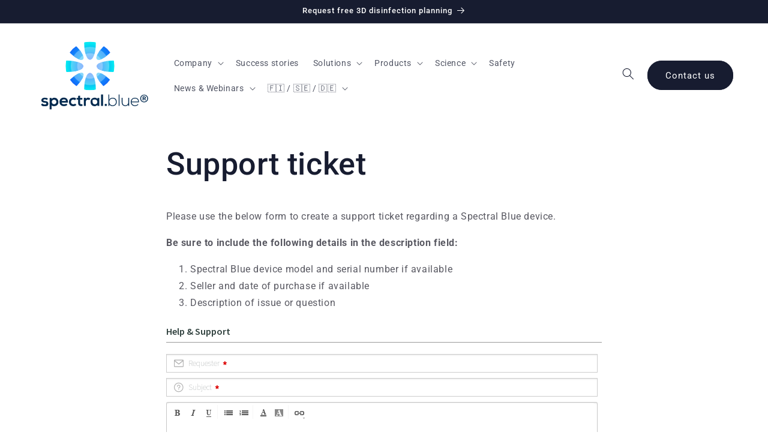

--- FILE ---
content_type: text/html; charset=utf-8
request_url: https://ledtailor.freshdesk.com/widgets/feedback_widget/new?&widgetType=embedded&submitTitle=Send+ticket&submitThanks=Thank+you+for+your+message.+We+will+get+back+to+you+the+soonest.&searchArea=no
body_size: 5957
content:
<!DOCTYPE html>
       
        <!--[if lt IE 7]><html class="no-js ie6 dew-dsm-theme " lang="en" dir="ltr" data-date-format="non_us"><![endif]-->       
        <!--[if IE 7]><html class="no-js ie7 dew-dsm-theme " lang="en" dir="ltr" data-date-format="non_us"><![endif]-->       
        <!--[if IE 8]><html class="no-js ie8 dew-dsm-theme " lang="en" dir="ltr" data-date-format="non_us"><![endif]-->       
        <!--[if IE 9]><html class="no-js ie9 dew-dsm-theme " lang="en" dir="ltr" data-date-format="non_us"><![endif]-->       
        <!--[if IE 10]><html class="no-js ie10 dew-dsm-theme " lang="en" dir="ltr" data-date-format="non_us"><![endif]-->       
        <!--[if (gt IE 10)|!(IE)]><!--><html class="no-js  dew-dsm-theme " lang="en" dir="ltr" data-date-format="non_us"><!--<![endif]-->
	<head>
    	<meta charset="utf-8">
		<!-- Always force latest IE rendering engine (even in intranet) & Chrome Frame
		     Remove this if you use the .htaccess -->
		<meta http-equiv="X-UA-Compatible" content="IE=edge,chrome=1">

	  	<title>LED TAILOR Widget</title>
	  	<link href='https://fonts.googleapis.com/css?family=Source+Sans+Pro:400,200,600,700' rel='stylesheet' type='text/css'/>
		<link rel="stylesheet" media="screen" href="https://euc-assets1.freshdesk.com/assets/cdn/widget-af02633e8b315be7b0e5eb480ef9ed09cc01718b017d3736ff9c96d6741545c4.css" />
		<link rel="stylesheet" media="screen" href="https://euc-assets3.freshdesk.com/assets/cdn/ie_hacks-3aa8e31c71a50a03d0528915e1f05b719d486c0d4e665283f6743e9f2a092699.css" />
		<script>
//<![CDATA[

			var validation_messages = {"required":"This field is required.","remote":"Please fix this field.","email":"Please enter a valid email address.","url":"Please enter a valid URL.","date":"Please enter a valid date.","dateISO":"Please enter a valid date ( ISO ).","number":"Please enter a valid number.","digits":"Please enter only digits.","creditcard":"Please enter a valid credit card number.","equalTo":"Please enter the same value again.","two_decimal_place_warning":"Value cannot have more than 2 decimal digits","select2_minimum_limit":"Please type %{char_count} or more letters","select2_maximum_limit":"You can only select %{limit} %{container}","maxlength":"Please enter no more than {0} characters.","minlength":"Please enter at least {0} characters.","rangelength":"Please enter a value between {0} and {1} characters long.","range":"Please enter a value between {0} and {1}.","max":"Please enter a value less than or equal to {0}.","min":"Please enter a value greater than or equal to {0}.","select2_maximum_limit_jq":"You can only select {0} {1}","facebook_limit_exceed":"Your Facebook reply was over 8000 characters. You'll have to be more clever.","messenger_limit_exceeded":"Oops! You have exceeded Messenger Platform's character limit. Please modify your response.","not_equal_to":"This element should not be equal to","email_address_invalid":"One or more email addresses are invalid.","twitter_limit_exceed":"Oops! You have exceeded Twitter's character limit. You'll have to modify your response.","password_does_not_match":"The passwords don't match. Please try again.","valid_hours":"Please enter a valid hours.","reply_limit_exceed":"Your reply was over 2000 characters. You'll have to be more clever.","url_format":"Invalid URL format","url_without_slash":"Please enter a valid URL without '/'","link_back_url":"Please enter a valid linkback URL","requester_validation":"Please enter a valid requester details or <a href=\"#\" id=\"add_requester_btn_proxy\">add new requester.</a>","agent_validation":"Please enter valid agent details","email_or_phone":"Please enter a Email or Phone Number","upload_mb_limit":"Upload exceeds the available 15MB limit","invalid_image":"Invalid image format","atleast_one_role":"At least one role is required for the agent","invalid_time":"Invalid time.","remote_fail":"Remote validation failed","trim_spaces":"Auto trim of leading & trailing whitespace","hex_color_invalid":"Please enter a valid hex color value.","name_duplication":"The name already exists.","invalid_value":"Invalid value","invalid_regex":"Invalid Regular Expression","same_folder":"Cannot move to the same folder.","maxlength_255":"Please enter less than 255 characters","decimal_digit_valid":"Value cannot have more than 2 decimal digits","atleast_one_field":"Please fill at least {0} of these fields.","atleast_one_portal":"Select atleast one portal.","custom_header":"Please type custom header in the format -  header : value","same_password":"Should be same as Password","select2_no_match":"No matching %{container} found","integration_no_match":"no matching data...","time":"Please enter a valid time","valid_contact":"Please add a valid contact","field_invalid":"This field is invalid","select_atleast_one":"Select at least one option.","ember_method_name_reserved":"This name is reserved and cannot be used. Please choose a different name."}
			var attachment_size = 20;

//]]>
</script>		<script src="https://euc-assets3.freshdesk.com/assets/cdn/fdwidget-aa5e83d012ee0d82d8b2cc675b15c699808b950c6933f083d650003ab4a79d13.js"></script>
		<script src="https://euc-assets10.freshdesk.com/assets/cdn/pattern-e0d4d7e608b32bb04c4e7a6a0631d86c2687f1486f6a69a025aa80668a96bb5d.js"></script>
		<script src="https://euc-assets6.freshdesk.com/assets/cdn/redactor-642f8cbfacb4c2762350a557838bbfaadec878d0d24e9a0d8dfe90b2533f0e5d.js"></script>
		<script src="https://euc-assets1.freshdesk.com/assets/cdn/i18n/en-f33e409637334862654f6498b7251064c9690b0d9481d49a1b8081da7e563f03.js"></script>

		<script>
//<![CDATA[

				jQuery.extend(jQuery.validator.messages, validation_messages );

//]]>
</script>		<!--[if IE]><script src="https://euc-assets3.freshdesk.com/assets/cdn/excanvas-13698bd32f2295ce92749b43970b0fefc4608341008f3d15b8b3ff97305121fa.js"></script><![endif]-->

	  	
		<script type="text/javascript">
			var $J = jQuery.noConflict();
				I18n.defaultLocale = "en";
				I18n.locale = "en";
		</script>
		
	</head>
    <body data-lang="en">
    	<div class="feedback-wrapper">
	    	<div class="modal modal-widget" id="feedback-widget-container">
				
  <link rel="stylesheet" media="screen" href="https://euc-assets6.freshdesk.com/assets/cdn/responsive_widget-c47eb34a28b86163a23950e777586264bec174454a01d176a05ce622ed99950b.css" />
<input type="hidden" name="widgetType" id="widgetType" value= "embedded" />
<input type="hidden" name="searchInputFrom" id="searchInputFrom" autocomplete="off" />
<div class="modal-header feedback-header modal-body-change">
  <div class="modal-header-bg">
    <h3 class="ellipsis lead pull-left form-title" title="Help &amp; Support">Help &amp; Support</h3>

  </div>  
</div>
<div class="modal-body feedback-body modal-body-change">
  <form class="form form-widget" id="fd_feedback_widget" enctype="multipart/form-data" action="/widgets/feedback_widget?submit_message=Thank+you+for+your+message.+We+will+get+back+to+you+the+soonest.&amp;widgetType=embedded" accept-charset="UTF-8" method="post"><input name="utf8" type="hidden" value="&#x2713;" autocomplete="off" /><input type="hidden" name="authenticity_token" value="ZhapDn0Jcmh7bO1ZXLBlCyQ4D/16HxEPhQe+nqaJesz+6N6YBTph319eiYthuXR8Ldvmw5qbaWTnGPk/o2KVuw==" autocomplete="off" />
    <div class="errorExplanation hide" id="errorExplanation">
      <h2>1 error prohibited this ticket from being saved</h2>
      <p>There were problems with the following fields:</p>
      <ul>
        <li id="feedback_widget_error"></li>
      </ul>
    </div>
	  	<div class="form-placeholder">
		  			<div class="control-group default_requester">
		  				 <label class=" required control-label requester-label " for="helpdesk_ticket_email">Requester</label>
            <div class="controls   ">
              <div class="row-fluid">
	<input placeholder="" class="span12 email required" data-remote="true" data-remote-triggers="focusout" type="email" name="helpdesk_ticket[email]" id="helpdesk_ticket_email" />
		
	<div id="name_field" class="default_name_field hide">
		<input class="text span12 name_field" placeholder="Your Name" 
			name="helpdesk_ticket[name]" type="text" data-user-name=""/>
	</div>
</div>

<script nonce="osBWUZUR4y72unyx1IkRKQ==">
//<![CDATA[

  	(function($){
			$(document).ready(function(){
			  $("#helpdesk_ticket_email").focusout(function(){
			    var ticket_email = $("#helpdesk_ticket_email").val().trim().toLowerCase();
          var current_user_email = "";
          var $nameField = $("#name_field");
			    (ticket_email === current_user_email || !ticket_email.isValidEmail()) ? $nameField.hide() : $nameField.slideDown();
			  });
			});
		})(jQuery);

//]]>
</script>
            </div> 
		  			</div>
		  			<div class="control-group default_subject">
		  				 <label class=" required control-label subject-label " for="helpdesk_ticket_subject">Subject</label>
            <div class="controls   ">
              <input class=" required text span12" placeholder="" type="text" name="helpdesk_ticket[subject]" id="helpdesk_ticket_subject" />
            </div> 
		  			</div>
		  			<div class="control-group default_description">
		  				 <label class=" required control-label description-label " for="helpdesk_ticket_description">Description</label>
            <div class="controls   ">
               <textarea class=" required_redactor html_paragraph span12" rows="6" placeholder="" name="helpdesk_ticket[ticket_body_attributes][description_html]" id="helpdesk_ticket_ticket_body_attributes_description_html">
</textarea>   
            </div> 
		  			</div>
		  	<input value="9" autocomplete="off" type="hidden" name="helpdesk_ticket[source]" id="helpdesk_ticket_source" />
	  	</div>
  	<div class="form-portal">
</div>
  <div class="control-group">
    <div class="controls recaptcha-control">
      <div id="captcha_wrap">
          <iframe src="/support/recaptcha#6LdvejUUAAAAAEn6wjOFcPVRyQr4KtAJ03ltA1SQ"
            class="recaptcha-frame"
            id="recaptcha-frame"
            height="100px"
            width="320px">
          </iframe>
        <div class="recaptcha-error-message hide" id="helpdesk_ticket_captcha-error">
          CAPTCHA verification is required.
        </div>
      </div>
    </div>
  </div>
</div>
<div class="modal-footer feedback-footer modal-body-change">
  <div class="row-fluid">
    <div class="span6">
      <div class="copyright">
          <a target="_blank" href="https://www.freshworks.com/freshdesk">Help Desk Software</a>
          by Freshdesk
          <div class="fw-privacy-policy">
            <a target="_blank" href="https://www.freshworks.com/privacy">Privacy Policy</a>
          </div> 
      </div>
    </div>
    <input type="hidden" id="submit_message" value="Thank you for your message. We will get back to you the soonest." />
    <input type="hidden" name="retainParams" id="retainParams" value= "{&quot;widgetType&quot;:&quot;embedded&quot;,&quot;submitTitle&quot;:&quot;Send ticket&quot;,&quot;submitThanks&quot;:&quot;Thank you for your message. We will get back to you the soonest.&quot;,&quot;searchArea&quot;:&quot;no&quot;}" />
    <div class="span6 omega">
      <input type="submit" name="commit" value="Send ticket" id="helpdesk_ticket_submit" class="btn btn-primary omega" data-loading-text="Submitting.." data-disable-with="Send ticket" />
      <input type="hidden" name="meta[user_agent]" id="meta_user_agent" value="Mozilla/5.0 (Macintosh; Intel Mac OS X 10_15_7) AppleWebKit/537.36 (KHTML, like Gecko) Chrome/131.0.0.0 Safari/537.36; ClaudeBot/1.0; +claudebot@anthropic.com)" autocomplete="off" />
      <input type="hidden" name="meta[enterprise_enabled]" id="meta_enterprise_enabled" value="false" autocomplete="off" />      <input type="hidden" name="meta[referrer]" id="meta_referrer" value="https://spectral.blue/pages/support-ticket" autocomplete="off" />
    </div>
  </div>
</div>
</form>

<iframe id="freshwidget-submit-frame" name="freshwidget-submit-frame"
	src="about:blank" frameborder="0" scrolling="auto"
	allowTransparency="true" style="position:absolute; visibility:hidden; width:0px; height:0px;">
</iframe>
<script>
//<![CDATA[

  jQuery('.modal-body').scroll(function() {
		if(this.scrollTop > 8){
			jQuery(this).parent().addClass("modal-scroll");
		}else{
			jQuery(this).parent().removeClass("modal-scroll");
		}
	});

	jQuery(".description-label").on("click", function(){
		jQuery(".redactor_editor").focus();
	});

	jQuery(document).ready(function () {
		var disabled_options = [];
		var disabled_custom_options = [];
  for(var i = 0; i < disabled_options.length; i++)
		{
			var key = disabled_options[i];
			if(key == "requester"){
				jQuery("#helpdesk_ticket_email").attr("readonly","readonly");
			}
			else if(key == "name"){
				jQuery("input[name='helpdesk_ticket[name]']").attr("readonly","readonly");
			}
			else if(jQuery("#helpdesk_ticket_"+key)){
				jQuery("#helpdesk_ticket_"+key).attr("readonly","readonly");
			}
		}
		for(var i = 0; i < disabled_custom_options.length; i++){
			var key = disabled_custom_options[i];
			if(jQuery("#helpdesk_ticket_custom_field_"+key)){
						jQuery("#helpdesk_ticket_custom_field_"+key).attr("readonly","readonly");
			}
		}

		var prepopulate_name = ""

		if(prepopulate_name){
			jQuery("#helpdesk_ticket_email").trigger('focusout');
		}

		var embeddedWidget = jQuery("#widgetType").val();
		if(embeddedWidget == "embedded") {
			jQuery("#feedback-widget-container").removeClass("modal modal-widget");
			jQuery(".feedback-wrapper").addClass("embedded-wrapper");
			jQuery(".modal-body").addClass("embedded-body");
			jQuery(".modal-panel").addClass("embedded-panel");
			jQuery(".modal-footer").addClass("embedded-footer");
			jQuery(".suggest-search").addClass("embedded-search-input");
      jQuery('.embedded-hightlight').css({'width':(jQuery('.form-title').width()+'px')})
		}
    // popup auto focus
    if(embeddedWidget === "popup"){
      jQuery("#helpdesk_ticket_email").focus();
    }

    jQuery(".dynamic_sections")
      .on("change", function(e){
        var id;
        var $el = jQuery(this);
        var selected = $el.find(':selected');
        if (selected.length > 0){
          id = selected.data().id;
        }
        var nextElements = $el.closest('div.control-group').nextAll();
        construct_section_elements(this, id, nextElements)
    });

    jQuery(window).on("load .dynamic_sections", function(e){
      var id;
      var section_fields = jQuery(document).find('.dynamic_sections');
      section_fields.each(jQuery.proxy(function(index, data){
        var selected = jQuery(data).parent().find(':selected');
        if (selected.length > 0){
          id = selected.data().id;
        }
        var nextElements =jQuery(data).closest('div.control-group').nextAll();
        construct_section_elements(data, id, nextElements)
      }, this));
    });

    function construct_section_elements(data, id, nextElements) {
      var fieldId = data.id;
      nextElements.each(jQuery.proxy(function(index, dataItem){
        if (jQuery(dataItem).hasClass('ticket_section'))
          dataItem.remove();
        else
          return false;
      }, this));
      var picklistElementSelector = '.'+fieldId+'_picklist_section_'+id;
      var element = jQuery(picklistElementSelector).parent();
      if(element.length != 0) {
        jQuery(jQuery(picklistElementSelector).val()
              .replace(new RegExp('&lt', 'g'), '<')
              .replace(new RegExp('&gt', 'g'), '>'))
            .insertAfter(jQuery("#"+data.id).parents('.control-group'));
      }
    }

    jQuery("#helpdesk_ticket_email").focusout(function(){
      var ticket_email = jQuery("#helpdesk_ticket_email").val();
      
      jQuery.ajax({ 
        type: 'POST',
        datatype: 'json',
        data: { email: ticket_email}, 
        url: "/helpdesk/commons/user_companies",
        success: function(data){
        	if(data != false){
	          jQuery('#helpdesk_ticket_company_id').empty();
	          for(var i=0; i<data.length; i++){ 
	            jQuery("<option/>").val(data[i][1]).html(data[i][0]).appendTo(jQuery("#helpdesk_ticket_company_id"));
	          }
	          jQuery('#helpdesk_ticket_company_id').val('').change();
	          jQuery('.default_company .company_div').removeClass('company_div');
	          jQuery('.default_company').children('label').removeClass('company_label');
	          jQuery(".form-portal").prepend(jQuery('.default_company'));
	          jQuery('#helpdesk_ticket_company_id').removeAttr("disabled");
	          jQuery('.default_company').show();
	        }else{
						jQuery('#helpdesk_ticket_company_id').attr("disabled", true);
            jQuery('.default_company').slideUp();
          }
        }
      });
    });


    jQuery.validator.addMethod("customEmail", function(value, element) {
      return this.optional( element ) || /^(([^<>()\[\]\\.,;:\s@"]+(\.[^<>()\[\]\\.,;:\s@"]+)*)|(".+"))@((\[[0-9]{1,3}\.[0-9]{1,3}\.[0-9]{1,3}\.[0-9]{1,3}])|(([a-zA-Z\-0-9]+\.)+[a-zA-Z]{2,}))$/.test( value );
    }, jQuery.validator.messages["email"]);

    jQuery('#helpdesk_ticket_email').rules('add', {
      customEmail: true
    });

    jQuery('.feedback-footer [type=submit]').click(function(event) {
      event.preventDefault();
      var _form = jQuery('#fd_feedback_widget');
        _form.submit();
    });

    });
  
//]]>
</script>
			</div>
		</div>
    </body>
</html>


--- FILE ---
content_type: image/svg+xml
request_url: https://spectral.blue/cdn/shop/files/Spectral-Blue-Logo-Web.svg?v=1738136203&width=200
body_size: 1721
content:
<svg viewBox="0 0 620.8 367.8" xmlns:xlink="http://www.w3.org/1999/xlink" version="1.1" xmlns="http://www.w3.org/2000/svg" id="Layer_1">
  
  <defs>
    <style>
      .st0 {
        fill: none;
      }

      .st1 {
        fill: url(#radial-gradient);
      }

      .st2 {
        fill: #fff;
        isolation: isolate;
        opacity: .3;
      }

      .st3, .st4 {
        fill: #022a4f;
      }

      .st5 {
        fill: url(#radial-gradient5);
      }

      .st6 {
        fill: url(#radial-gradient1);
      }

      .st7 {
        fill: url(#radial-gradient7);
      }

      .st4 {
        display: none;
      }

      .st8 {
        fill: url(#radial-gradient6);
      }

      .st9 {
        fill: url(#radial-gradient2);
      }

      .st10 {
        fill: url(#radial-gradient4);
      }

      .st11 {
        fill: url(#radial-gradient3);
      }

      .st12 {
        clip-path: url(#clippath);
      }
    </style>
    <clipPath id="clippath">
      <circle r="126.3" cy="134.4" cx="310.4" class="st0"></circle>
    </clipPath>
    <radialGradient gradientUnits="userSpaceOnUse" gradientTransform="translate(0 369.3) scale(1 -1)" r="134.5" fy="231.7" fx="310.5" cy="231.7" cx="310.5" id="radial-gradient">
      <stop stop-color="#193afe" offset="0"></stop>
      <stop stop-color="#03e8f2" offset=".9"></stop>
    </radialGradient>
    <radialGradient gradientUnits="userSpaceOnUse" gradientTransform="translate(0 369.3) scale(1 -1)" r="134.5" fy="231.7" fx="310.5" cy="231.7" cx="310.5" id="radial-gradient1">
      <stop stop-color="#193afe" offset="0"></stop>
      <stop stop-color="#03e8f2" offset=".9"></stop>
    </radialGradient>
    <radialGradient gradientUnits="userSpaceOnUse" gradientTransform="translate(0 369.3) scale(1 -1)" r="134.5" fy="231.7" fx="310.5" cy="231.7" cx="310.5" id="radial-gradient2">
      <stop stop-color="#193afe" offset="0"></stop>
      <stop stop-color="#03e8f2" offset=".9"></stop>
    </radialGradient>
    <radialGradient gradientUnits="userSpaceOnUse" gradientTransform="translate(0 369.3) scale(1 -1)" r="134.5" fy="231.7" fx="310.5" cy="231.7" cx="310.5" id="radial-gradient3">
      <stop stop-color="#193afe" offset="0"></stop>
      <stop stop-color="#03e8f2" offset=".9"></stop>
    </radialGradient>
    <radialGradient gradientUnits="userSpaceOnUse" gradientTransform="translate(-108.5 -1.7) rotate(45) scale(1 -1)" r="176.6" fy="238.3" fx="311.8" cy="238.3" cx="311.8" id="radial-gradient4">
      <stop stop-color="#03e8f2" offset="0"></stop>
      <stop stop-color="#193afe" offset="1"></stop>
    </radialGradient>
    <radialGradient gradientUnits="userSpaceOnUse" gradientTransform="translate(-39.5 164.7) rotate(45) scale(1 -1)" r="176.6" fy="238.3" fx="311.8" cy="238.3" cx="311.8" id="radial-gradient5">
      <stop stop-color="#03e8f2" offset="0"></stop>
      <stop stop-color="#193afe" offset="1"></stop>
    </radialGradient>
    <radialGradient gradientUnits="userSpaceOnUse" gradientTransform="translate(-157.2 116) rotate(45) scale(1 -1)" r="176.6" fy="238.3" fx="311.8" cy="238.3" cx="311.8" id="radial-gradient6">
      <stop stop-color="#03e8f2" offset="0"></stop>
      <stop stop-color="#193afe" offset="1"></stop>
    </radialGradient>
    <radialGradient gradientUnits="userSpaceOnUse" gradientTransform="translate(9.2 47) rotate(45) scale(1 -1)" r="176.6" fy="238.3" fx="311.8" cy="238.3" cx="311.8" id="radial-gradient7">
      <stop stop-color="#03e8f2" offset="0"></stop>
      <stop stop-color="#193afe" offset="1"></stop>
    </radialGradient>
  </defs>
  <rect height="1000" width="1000" y="-315.7" x="-189.6" class="st4"></rect>
  <g>
    <g>
      <g class="st12">
        <g>
          <g>
            <ellipse ry="84.1" rx="30" cy="17.6" cx="310.4" class="st1"></ellipse>
            <ellipse ry="84.1" rx="30" cy="254.5" cx="310.4" class="st6"></ellipse>
          </g>
          <g>
            <ellipse ry="30" rx="84.1" cy="136.1" cx="428.8" class="st9"></ellipse>
            <ellipse ry="30" rx="84.1" cy="136.1" cx="191.9" class="st11"></ellipse>
          </g>
          <g>
            <ellipse transform="translate(77.9 293.8) rotate(-45)" ry="23.6" rx="66.2" cy="52.9" cx="393.6" class="st10"></ellipse>
            <ellipse transform="translate(-88.6 224.9) rotate(-45)" ry="23.6" rx="66.2" cy="219.3" cx="227.2" class="st5"></ellipse>
          </g>
          <g>
            <ellipse transform="translate(29.2 176.1) rotate(-45)" ry="66.2" rx="23.6" cy="52.9" cx="227.1" class="st8"></ellipse>
            <ellipse transform="translate(-39.8 342.6) rotate(-45)" ry="66.2" rx="23.6" cy="219.3" cx="393.6" class="st7"></ellipse>
          </g>
        </g>
      </g>
      <g>
        <path d="M310.4,101.7c9.1,0,17.3-11.5,22.8-29.5-7.1-2.6-14.8-4-22.8-4s-15.7,1.4-22.8,4c5.5,18,13.7,29.5,22.8,29.5Z" class="st2"></path>
        <path d="M344.8,136.1c0,8.8,10.6,16.7,27.4,22.2,2.9-7.4,4.4-15.4,4.4-23.9s-1.2-14.3-3.4-20.8c-17.5,5.5-28.5,13.6-28.5,22.5h0Z" class="st2"></path>
        <path d="M276,136.1c0-9-11-17-28.5-22.5-2.2,6.6-3.4,13.6-3.4,20.9s1.6,16.4,4.4,23.9c16.8-5.5,27.4-13.4,27.4-22.2h0Z" class="st2"></path>
        <path d="M346.8,99.6c3.9,3.9,11.1,3.7,20.2.3-5.1-8.4-12.1-15.6-20.4-21-3.5,9.3-3.8,16.7.2,20.7h0Z" class="st2"></path>
        <path d="M273.9,172.5c-3.6-3.6-10.2-3.7-18.4-1,5.1,7.6,11.8,14,19.6,18.9,2.6-8,2.4-14.4-1.1-17.9h0Z" class="st2"></path>
        <path d="M273.9,99.6c3.9-3.9,3.7-11.4.2-20.7-8.2,5.4-15.2,12.6-20.4,21,9,3.4,16.3,3.5,20.2-.3h0Z" class="st2"></path>
        <path d="M346.8,172.5c-3.5,3.6-3.7,9.9-1.1,17.9,7.8-4.9,14.4-11.3,19.6-18.9-8.2-2.7-14.8-2.6-18.4,1h0Z" class="st2"></path>
        <path d="M310.4,68.2c8,0,15.7,1.4,22.8,4,2.9-9.4,5-20.5,6.2-32.8-9.2-2.8-18.9-4.3-29-4.3s-19.8,1.5-29,4.3c1.2,12.3,3.3,23.4,6.2,32.8,7.1-2.6,14.8-4,22.8-4Z" class="st2"></path>
        <path d="M310.4,200.7c-7.7,0-15-1.3-21.9-3.7-3.1,9.2-5.4,20.3-6.8,32.6,9.1,2.7,18.7,4.2,28.7,4.2s19.6-1.5,28.7-4.2c-1.4-12.3-3.7-23.4-6.8-32.6-6.9,2.4-14.2,3.7-21.9,3.7h0Z" class="st2"></path>
        <path d="M376.6,134.4c0,8.4-1.6,16.4-4.4,23.9,9.3,3,20.4,5.3,32.8,6.6,3.1-9.6,4.8-19.8,4.8-30.5s-1.3-18.6-3.8-27.2c-12.2,1.2-23.4,3.4-32.7,6.4,2.2,6.6,3.4,13.6,3.4,20.8h0Z" class="st2"></path>
        <path d="M244.1,134.4c0-7.3,1.2-14.3,3.4-20.8-9.3-2.9-20.4-5.1-32.7-6.4-2.5,8.7-3.8,17.8-3.8,27.2s1.7,20.9,4.8,30.5c12.3-1.3,23.5-3.6,32.8-6.6-2.9-7.4-4.4-15.4-4.4-23.9h0Z" class="st2"></path>
        <path d="M363.9,50.7c-8.1,10.1-14,19.9-17.2,28.3,8.2,5.4,15.2,12.6,20.4,21,8.4-3.1,18.2-9,28.4-17-7.9-13-18.7-24-31.5-32.2h0Z" class="st2"></path>
        <path d="M255.5,171.6c-8.3,2.8-18.4,8.5-28.7,16.6,8.1,12.6,19,23.3,31.8,31.1,8-10.4,13.7-20.4,16.4-28.8-7.8-4.9-14.4-11.3-19.6-18.9h0Z" class="st2"></path>
        <path d="M274.1,79c-3.2-8.4-9.1-18.2-17.2-28.3-12.8,8.2-23.6,19.2-31.5,32.2,10.1,8.1,20,13.9,28.4,17,5.1-8.4,12.1-15.6,20.4-21h0Z" class="st2"></path>
        <path d="M345.7,190.5c2.7,8.3,8.4,18.4,16.4,28.8,12.8-7.8,23.7-18.5,31.8-31.1-10.3-8.1-20.4-13.8-28.7-16.6-5.1,7.6-11.8,14-19.6,18.9h0Z" class="st2"></path>
        <path d="M310.4,101.7c9.1,0,17.3-11.5,22.8-29.5-7.1-2.6-14.8-4-22.8-4s-15.7,1.4-22.8,4c5.5,18,13.7,29.5,22.8,29.5Z" class="st2"></path>
        <path d="M310.4,170.5c-8.6,0-16.4,10.2-21.9,26.5,6.9,2.4,14.2,3.7,21.9,3.7s15-1.3,21.9-3.7c-5.5-16.3-13.2-26.5-21.9-26.5Z" class="st2"></path>
        <path d="M344.8,136.1c0,8.8,10.6,16.7,27.4,22.2,2.9-7.4,4.4-15.4,4.4-23.9s-1.2-14.3-3.4-20.8c-17.5,5.5-28.5,13.6-28.5,22.5h0Z" class="st2"></path>
        <path d="M276,136.1c0-9-11-17-28.5-22.5-2.2,6.6-3.4,13.6-3.4,20.9s1.6,16.4,4.4,23.9c16.8-5.5,27.4-13.4,27.4-22.2h0Z" class="st2"></path>
        <path d="M346.8,99.6c3.9,3.9,11.1,3.7,20.2.3-5.1-8.4-12.1-15.6-20.4-21-3.5,9.3-3.8,16.7.2,20.7h0Z" class="st2"></path>
        <path d="M273.9,172.5c-3.6-3.6-10.2-3.7-18.4-1,5.1,7.6,11.8,14,19.6,18.9,2.6-8,2.4-14.4-1.1-17.9h0Z" class="st2"></path>
        <path d="M273.9,99.6c3.9-3.9,3.7-11.4.2-20.7-8.2,5.4-15.2,12.6-20.4,21,9,3.4,16.3,3.5,20.2-.3h0Z" class="st2"></path>
        <path d="M346.8,172.5c-3.5,3.6-3.7,9.9-1.1,17.9,7.8-4.9,14.4-11.3,19.6-18.9-8.2-2.7-14.8-2.6-18.4,1h0Z" class="st2"></path>
        <path d="M310.4,170.5c-8.6,0-16.4,10.2-21.9,26.5,6.9,2.4,14.2,3.7,21.9,3.7s15-1.3,21.9-3.7c-5.5-16.3-13.2-26.5-21.9-26.5Z" class="st2"></path>
      </g>
    </g>
    <g>
      <g>
        <path d="M87,312.1c-3-2.8-6.4-3.7-10.4-3.7s-7.7,1.5-7.7,4.2,2.5,4.2,7.8,4.6c7.9.5,18,2.3,18,13.5s-6,13.8-18,13.8-13.3-1.1-19.4-7.5l5.1-7.4c3,3.3,9.8,5.8,14.5,5.9,3.9,0,7.6-2,7.6-5s-2.4-4.1-8.3-4.4c-7.9-.6-17.4-3.5-17.4-13s10-13.1,17.7-13.1,11.5,1.3,16.3,5.5l-5.8,6.8h0Z" class="st3"></path>
        <path d="M101.4,360.4v-59.5h9.7l.7,5.8c3.2-4.7,8.8-6.7,13.6-6.7,12.9,0,21.5,9.6,21.5,22s-7.7,22-21.2,22-11-1.4-14-6v22.5h-10.4ZM136.5,322c0-6.5-4.4-11.9-11.9-11.9s-11.9,5.4-11.9,11.9,4.8,11.9,11.9,11.9,11.9-5.4,11.9-11.9Z" class="st3"></path>
        <path d="M163.4,325.6c.7,5.2,5.2,8.9,12.5,8.9s8.9-1.5,11.2-3.9l6.6,6.5c-4.4,4.6-11.7,6.8-18,6.8-14.5,0-23.1-8.9-23.1-22.4s8.7-22,22.3-22,22.8,8.7,21.2,26h-32.8ZM186.2,317c-.7-5.5-4.9-8.2-10.9-8.2s-10.2,2.7-11.7,8.2h22.6,0Z" class="st3"></path>
        <path d="M240.1,337.5c-4.9,4.8-10,6.6-16.2,6.6-12.2,0-22.3-7.3-22.3-22.2s10.1-22.2,22.3-22.2,10.6,1.7,15.1,6.2l-6.6,6.9c-2.5-2.2-5.5-3.3-8.4-3.3-7,0-12.1,5.1-12.1,12.4s5.4,12.2,11.9,12.2,6.6-.9,9.2-3.5l7,6.8h0Z" class="st3"></path>
        <path d="M259.4,289.1v11.9h11.6v8.9h-11.7v18.1c0,4,2.2,6,5.5,6s3.5-.5,5-1.3l2.9,8.9c-3,1.2-5.5,1.7-8.6,1.8-9.1.3-15.1-4.9-15.1-15.3v-18.1h-7.8v-8.9h7.8v-10.8l10.4-1.1h0Z" class="st3"></path>
        <path d="M288.3,300.9l.8,4.9c3.2-5.2,7.6-6,11.8-6s8.5,1.7,10.8,4l-4.7,9c-2.1-1.8-4.1-2.7-7.5-2.7-5.5,0-10.5,2.9-10.5,10.6v22.1h-10.4v-42h9.6,0Z" class="st3"></path>
        <path d="M348.9,300.9h10v42h-9.8l-.5-6.1c-2.4,4.9-8.9,7.3-13.6,7.4-12.4,0-21.6-7.6-21.6-22.3s9.6-22,21.9-22c5.6,0,11,2.6,13.4,6.8l.3-5.8h0ZM323.7,321.9c0,8,5.5,12.8,12.4,12.8,16.3,0,16.3-25.4,0-25.4s-12.4,4.7-12.4,12.7Z" class="st3"></path>
        <path d="M377.9,283.4v59.5h-10.3v-59.5h10.3Z" class="st3"></path>
        <path d="M410.1,283.3v26.7c3.4-6.8,10.2-9.9,17.5-9.9,11.7,0,21.1,7.8,21.1,21.7s-9.3,21.7-21,21.7-14-3.6-17.5-10v9.3h-4.1v-59.6h4.1,0ZM410.1,321.8c0,10.5,7.3,17.7,17.2,17.7s17.2-6,17.2-17.6-7.7-17.7-17.2-17.7-17.2,7.1-17.2,17.6Z" class="st3"></path>
        <path d="M463,283.3v59.6h-4.2v-59.6h4.2Z" class="st3"></path>
        <path d="M508.5,342.9v-7.6c-3.2,5.8-9.1,8.2-15,8.2-11.2,0-19-6.9-19-18.5v-24.2h4.2v24.2c0,9.5,5.9,14.6,15,14.5,8.7,0,14.7-6.6,14.7-15.3v-23.4h4.2v42.1h-4.1,0Z" class="st3"></path>
        <path d="M521.2,321.9c0-12.6,9.5-21.7,21.4-21.7s22.4,7.2,20.8,23.7h-37.9c.8,9.9,8.4,15.6,17.1,15.6s12-2.2,15.2-6.4l3,2.4c-4.1,5.4-11.4,8.1-18.1,8.1-11.8,0-21.4-8.2-21.4-21.6h0ZM559.6,320.2c0-10.4-6.9-16.2-17-16.2s-16.2,5.9-17.1,16.2h34.1Z" class="st3"></path>
      </g>
      <path d="M397.1,332.6v10.3h-10.3v-10.3h10.3Z" class="st3"></path>
    </g>
  </g>
  <path d="M590.5,324.1c-3.6,0-7-.8-10.1-2.5-3.1-1.7-5.5-4-7.3-7-1.8-3-2.7-6.5-2.7-10.5s.9-7.4,2.7-10.4c1.8-3,4.3-5.4,7.3-7s6.4-2.5,10.1-2.5,7.1.9,10.2,2.5,5.5,4,7.3,7c1.8,3,2.7,6.5,2.7,10.4s-.9,7.5-2.7,10.5-4.3,5.3-7.3,7-6.5,2.5-10.2,2.5ZM590.5,320.3c3,0,5.7-.7,8.1-2s4.3-3.3,5.7-5.7c1.4-2.5,2.1-5.3,2.1-8.5s-.7-6-2.1-8.5-3.3-4.4-5.7-5.8c-2.4-1.4-5.1-2.1-8.1-2.1s-5.7.7-8.1,2.1c-2.4,1.4-4.3,3.3-5.7,5.8s-2.1,5.3-2.1,8.5.7,6,2.1,8.5,3.3,4.4,5.7,5.7c2.4,1.4,5.1,2,8.1,2ZM582.8,314.1v-20.6h8.1c2.3,0,4.2.5,5.9,1.4s2.5,2.7,2.5,5.2-.4,2.3-1.1,3.4c-.7,1-1.7,1.8-2.9,2.2l4.9,8.4h-4.9l-3.8-7.1h-4.4v7.1h-4.4ZM587.2,303.8h2.8c1.4,0,2.5-.3,3.4-.9.8-.6,1.2-1.4,1.2-2.6s-.3-1.8-1-2.4c-.6-.6-1.8-.9-3.4-.9h-3v6.8h0Z" class="st3"></path>
</svg>

--- FILE ---
content_type: image/svg+xml
request_url: https://cdn.shopify.com/s/files/1/0559/8678/2366/files/Spectral-Blue-Logo-Web-White.svg?v=1738066826
body_size: 2685
content:
<svg viewBox="0 0 620.76 367.76" xmlns:xlink="http://www.w3.org/1999/xlink" version="1.1" xmlns="http://www.w3.org/2000/svg" id="Layer_1">
  
  <defs>
    <style>
      .st0, .st1 {
        fill: #fff;
      }

      .st2 {
        fill: none;
      }

      .st3 {
        fill: url(#radial-gradient);
      }

      .st4 {
        fill: url(#radial-gradient5);
      }

      .st5 {
        fill: url(#radial-gradient1);
      }

      .st1 {
        opacity: .3;
      }

      .st6 {
        fill: url(#radial-gradient7);
      }

      .st7 {
        display: none;
        fill: #022a4f;
      }

      .st8 {
        fill: url(#radial-gradient6);
      }

      .st9 {
        fill: url(#radial-gradient2);
      }

      .st10 {
        fill: url(#radial-gradient4);
      }

      .st11 {
        fill: url(#radial-gradient3);
      }

      .st12 {
        clip-path: url(#clippath);
      }
    </style>
    <clipPath id="clippath">
      <circle r="126.34" cy="134.41" cx="310.38" class="st2"></circle>
    </clipPath>
    <radialGradient gradientUnits="userSpaceOnUse" r="134.49" fy="137.56" fx="310.45" cy="137.56" cx="310.45" id="radial-gradient">
      <stop stop-color="#193afe" offset="0"></stop>
      <stop stop-color="#03e8f2" offset=".95"></stop>
    </radialGradient>
    <radialGradient xlink:href="#radial-gradient" r="134.49" fy="137.56" cy="137.56" id="radial-gradient1"></radialGradient>
    <radialGradient xlink:href="#radial-gradient" r="134.49" fy="137.56" fx="310.45" cy="137.56" cx="310.45" id="radial-gradient2"></radialGradient>
    <radialGradient xlink:href="#radial-gradient" r="134.49" fy="137.56" fx="310.45" cy="137.56" cx="310.45" id="radial-gradient3"></radialGradient>
    <radialGradient gradientUnits="userSpaceOnUse" gradientTransform="translate(152.66 -262.84) rotate(45)" r="176.59" fy="131.02" fx="311.76" cy="131.02" cx="311.76" id="radial-gradient4">
      <stop stop-color="#03e8f2" offset=".05"></stop>
      <stop stop-color="#193afe" offset="1"></stop>
    </radialGradient>
    <radialGradient gradientUnits="userSpaceOnUse" gradientTransform="translate(221.61 -96.39) rotate(45)" r="176.59" fy="131.02" fx="311.76" cy="131.02" cx="311.76" id="radial-gradient5">
      <stop stop-color="#03e8f2" offset="0"></stop>
      <stop stop-color="#193afe" offset="1"></stop>
    </radialGradient>
    <radialGradient xlink:href="#radial-gradient5" gradientTransform="translate(103.91 -145.14) rotate(45)" r="176.59" fy="131.02" fx="311.76" cy="131.02" cx="311.76" id="radial-gradient6"></radialGradient>
    <radialGradient xlink:href="#radial-gradient5" gradientTransform="translate(270.36 -214.09) rotate(45)" r="176.59" fy="131.02" fx="311.76" cy="131.02" cx="311.76" id="radial-gradient7"></radialGradient>
  </defs>
  <rect height="1000" width="1000" y="-315.75" x="-189.62" class="st7"></rect>
  <g>
    <g>
      <g class="st12">
        <g>
          <ellipse ry="84.06" rx="30.02" cy="17.64" cx="310.38" class="st3"></ellipse>
          <ellipse ry="84.06" rx="30.02" cy="254.53" cx="310.38" class="st5"></ellipse>
        </g>
        <g>
          <ellipse ry="30.02" rx="84.06" cy="136.09" cx="428.83" class="st9"></ellipse>
          <ellipse ry="30.02" rx="84.06" cy="136.09" cx="191.94" class="st11"></ellipse>
        </g>
        <g>
          <ellipse transform="translate(77.91 293.81) rotate(-45)" ry="23.63" rx="66.16" cy="52.86" cx="393.61" class="st10"></ellipse>
          <ellipse transform="translate(-88.55 224.86) rotate(-45)" ry="23.63" rx="66.16" cy="219.32" cx="227.15" class="st4"></ellipse>
        </g>
        <g>
          <ellipse transform="translate(29.15 176.1) rotate(-45)" ry="66.16" rx="23.63" cy="52.86" cx="227.15" class="st8"></ellipse>
          <ellipse transform="translate(-39.79 342.56) rotate(-45)" ry="66.16" rx="23.63" cy="219.32" cx="393.61" class="st6"></ellipse>
        </g>
      </g>
      <g>
        <path d="M310.38,101.7c9.14,0,17.32-11.46,22.83-29.51-7.12-2.61-14.81-4.04-22.83-4.04s-15.71,1.43-22.83,4.04c5.51,18.05,13.69,29.51,22.83,29.51Z" class="st1"></path>
        <path d="M344.77,136.09c0,8.79,10.58,16.69,27.43,22.18,2.86-7.4,4.44-15.44,4.44-23.86,0-7.29-1.19-14.29-3.37-20.85-17.47,5.5-28.51,13.55-28.51,22.52Z" class="st1"></path>
        <path d="M275.99,136.09c0-8.97-11.04-17.02-28.51-22.52-2.17,6.56-3.37,13.56-3.37,20.85,0,8.41,1.58,16.45,4.44,23.86,16.85-5.49,27.43-13.4,27.43-22.18Z" class="st1"></path>
        <path d="M346.83,99.64c3.87,3.87,11.15,3.7,20.18.35-5.14-8.43-12.11-15.61-20.35-21.01-3.54,9.26-3.77,16.72.17,20.67Z" class="st1"></path>
        <path d="M273.93,172.54c-3.62-3.62-10.21-3.7-18.42-.97,5.14,7.57,11.81,14.01,19.56,18.9,2.58-7.99,2.41-14.39-1.14-17.94Z" class="st1"></path>
        <path d="M273.93,99.64c3.94-3.94,3.71-11.41.17-20.67-8.24,5.4-15.21,12.58-20.35,21.01,9.03,3.36,16.3,3.53,20.18-.35Z" class="st1"></path>
        <path d="M346.83,172.54c-3.55,3.55-3.71,9.95-1.14,17.94,7.75-4.89,14.42-11.33,19.56-18.9-8.21-2.74-14.8-2.65-18.42.97Z" class="st1"></path>
        <path d="M310.38,68.15c8.02,0,15.71,1.43,22.83,4.04,2.86-9.38,5-20.55,6.17-32.82-9.18-2.8-18.91-4.31-29-4.31s-19.83,1.52-29,4.31c1.17,12.28,3.31,23.44,6.17,32.82,7.12-2.61,14.81-4.04,22.83-4.04Z" class="st1"></path>
        <path d="M310.38,200.67c-7.66,0-15.02-1.32-21.86-3.71-3.08,9.17-5.44,20.26-6.81,32.59,9.08,2.73,18.7,4.22,28.67,4.22s19.59-1.49,28.67-4.22c-1.37-12.32-3.73-23.42-6.81-32.59-6.85,2.39-14.2,3.71-21.86,3.71Z" class="st1"></path>
        <path d="M376.64,134.41c0,8.41-1.58,16.45-4.44,23.86,9.26,3.02,20.43,5.3,32.77,6.6,3.09-9.6,4.78-19.83,4.78-30.46,0-9.44-1.34-18.56-3.8-27.21-12.25,1.24-23.37,3.44-32.66,6.36,2.17,6.56,3.37,13.56,3.37,20.85Z" class="st1"></path>
        <path d="M244.12,134.41c0-7.29,1.19-14.29,3.37-20.85-9.29-2.93-20.41-5.13-32.66-6.36-2.46,8.65-3.8,17.77-3.8,27.21,0,10.63,1.69,20.86,4.78,30.46,12.34-1.3,23.5-3.58,32.77-6.6-2.86-7.4-4.44-15.44-4.44-23.86Z" class="st1"></path>
        <path d="M363.85,50.69c-8.08,10.07-13.99,19.91-17.19,28.29,8.24,5.4,15.21,12.58,20.35,21.01,8.37-3.12,18.24-8.98,28.38-17.05-7.9-13.02-18.72-24.05-31.53-32.25Z" class="st1"></path>
        <path d="M255.51,171.57c-8.34,2.78-18.35,8.52-28.7,16.57,8.13,12.61,19.01,23.28,31.83,31.11,8.04-10.4,13.74-20.45,16.43-28.78-7.75-4.89-14.42-11.33-19.56-18.9Z" class="st1"></path>
        <path d="M274.11,78.97c-3.2-8.38-9.12-18.21-17.19-28.29-12.81,8.2-23.63,19.23-31.53,32.25,10.13,8.07,20,13.93,28.38,17.05,5.14-8.43,12.11-15.61,20.35-21.01Z" class="st1"></path>
        <path d="M345.69,190.47c2.68,8.32,8.39,18.38,16.43,28.78,12.82-7.83,23.7-18.5,31.83-31.11-10.34-8.05-20.36-13.78-28.7-16.57-5.14,7.57-11.81,14.01-19.56,18.9Z" class="st1"></path>
        <path d="M310.38,101.7c9.14,0,17.32-11.46,22.83-29.51-7.12-2.61-14.81-4.04-22.83-4.04s-15.71,1.43-22.83,4.04c5.51,18.05,13.69,29.51,22.83,29.51Z" class="st1"></path>
        <path d="M310.38,170.48c-8.62,0-16.39,10.19-21.86,26.49,6.85,2.39,14.2,3.71,21.86,3.71s15.02-1.32,21.86-3.71c-5.48-16.3-13.24-26.49-21.86-26.49Z" class="st1"></path>
        <path d="M344.77,136.09c0,8.79,10.58,16.69,27.43,22.18,2.86-7.4,4.44-15.44,4.44-23.86,0-7.29-1.19-14.29-3.37-20.85-17.47,5.5-28.51,13.55-28.51,22.52Z" class="st1"></path>
        <path d="M275.99,136.09c0-8.97-11.04-17.02-28.51-22.52-2.17,6.56-3.37,13.56-3.37,20.85,0,8.41,1.58,16.45,4.44,23.86,16.85-5.49,27.43-13.4,27.43-22.18Z" class="st1"></path>
        <path d="M346.83,99.64c3.87,3.87,11.15,3.7,20.18.35-5.14-8.43-12.11-15.61-20.35-21.01-3.54,9.26-3.77,16.72.17,20.67Z" class="st1"></path>
        <path d="M273.93,172.54c-3.62-3.62-10.21-3.7-18.42-.97,5.14,7.57,11.81,14.01,19.56,18.9,2.58-7.99,2.41-14.39-1.14-17.94Z" class="st1"></path>
        <path d="M273.93,99.64c3.94-3.94,3.71-11.41.17-20.67-8.24,5.4-15.21,12.58-20.35,21.01,9.03,3.36,16.3,3.53,20.18-.35Z" class="st1"></path>
        <path d="M346.83,172.54c-3.55,3.55-3.71,9.95-1.14,17.94,7.75-4.89,14.42-11.33,19.56-18.9-8.21-2.74-14.8-2.65-18.42.97Z" class="st1"></path>
        <path d="M310.38,170.48c-8.62,0-16.39,10.19-21.86,26.49,6.85,2.39,14.2,3.71,21.86,3.71s15.02-1.32,21.86-3.71c-5.48-16.3-13.24-26.49-21.86-26.49Z" class="st1"></path>
      </g>
    </g>
    <g>
      <g>
        <path d="M86.98,312.09c-2.98-2.81-6.38-3.74-10.38-3.74-4.94,0-7.66,1.53-7.66,4.17s2.47,4.25,7.83,4.6c7.91.51,17.96,2.3,17.96,13.45,0,7.4-6.04,13.79-18.04,13.79-6.64,0-13.28-1.11-19.4-7.49l5.11-7.4c2.98,3.32,9.79,5.79,14.47,5.87,3.91.08,7.57-1.96,7.57-5.02,0-2.89-2.38-4.08-8.34-4.42-7.91-.6-17.36-3.49-17.36-13.02s10.04-13.11,17.7-13.11c6.55,0,11.49,1.28,16.34,5.53l-5.79,6.81Z" class="st0"></path>
        <path d="M101.36,360.42v-59.48h9.7l.68,5.79c3.23-4.68,8.85-6.72,13.62-6.72,12.93,0,21.53,9.62,21.53,21.96s-7.74,21.96-21.19,21.96c-4.43,0-10.98-1.36-13.96-5.96v22.47h-10.38ZM136.5,321.96c0-6.55-4.42-11.91-11.91-11.91s-11.91,5.36-11.91,11.91,4.85,11.91,11.91,11.91,11.91-5.36,11.91-11.91Z" class="st0"></path>
        <path d="M163.39,325.62c.68,5.19,5.19,8.94,12.51,8.94,3.83,0,8.85-1.45,11.23-3.91l6.64,6.55c-4.43,4.6-11.66,6.81-18.04,6.81-14.47,0-23.06-8.94-23.06-22.38s8.68-21.96,22.3-21.96,22.81,8.68,21.19,25.96h-32.76ZM186.2,317.02c-.68-5.45-4.94-8.17-10.89-8.17-5.62,0-10.21,2.72-11.74,8.17h22.64Z" class="st0"></path>
        <path d="M240.15,337.53c-4.85,4.77-9.96,6.64-16.17,6.64-12.17,0-22.3-7.32-22.3-22.21s10.13-22.21,22.3-22.21c5.96,0,10.55,1.7,15.15,6.21l-6.55,6.89c-2.47-2.21-5.53-3.32-8.42-3.32-6.98,0-12.08,5.11-12.08,12.42,0,8,5.45,12.25,11.91,12.25,3.32,0,6.64-.94,9.19-3.49l6.98,6.81Z" class="st0"></path>
        <path d="M259.38,289.11v11.91h11.57v8.94h-11.66v18.13c0,4,2.21,5.96,5.45,5.96,1.62,0,3.49-.51,5.02-1.28l2.89,8.85c-2.98,1.19-5.45,1.7-8.6,1.79-9.11.34-15.06-4.85-15.06-15.32v-18.13h-7.83v-8.94h7.83v-10.81l10.38-1.11Z" class="st0"></path>
        <path d="M288.31,300.94l.77,4.85c3.23-5.19,7.57-5.96,11.83-5.96s8.51,1.7,10.81,4l-4.68,9.02c-2.13-1.79-4.09-2.72-7.49-2.72-5.45,0-10.47,2.89-10.47,10.64v22.13h-10.38v-41.95h9.62Z" class="st0"></path>
        <path d="M348.89,300.94h9.96v41.95h-9.79l-.51-6.13c-2.38,4.94-8.94,7.32-13.62,7.4-12.42.08-21.61-7.57-21.61-22.3s9.62-22.04,21.87-21.96c5.62,0,10.98,2.64,13.36,6.81l.34-5.79ZM323.71,321.87c0,8,5.53,12.76,12.42,12.76,16.34,0,16.34-25.44,0-25.44-6.89,0-12.42,4.68-12.42,12.68Z" class="st0"></path>
        <path d="M377.91,283.41v59.48h-10.3v-59.48h10.3Z" class="st0"></path>
        <path d="M410.07,283.32v26.72c3.4-6.81,10.21-9.87,17.45-9.87,11.74,0,21.1,7.83,21.1,21.7s-9.28,21.7-21.02,21.7c-7.15,0-14.04-3.57-17.53-9.96v9.28h-4.09v-59.57h4.09ZM410.15,321.79c0,10.47,7.32,17.7,17.19,17.7s17.19-5.96,17.19-17.62-7.74-17.7-17.19-17.7-17.19,7.15-17.19,17.62Z" class="st0"></path>
        <path d="M462.99,283.32v59.57h-4.17v-59.57h4.17Z" class="st0"></path>
        <path d="M508.52,342.89v-7.57c-3.23,5.79-9.11,8.17-14.98,8.25-11.23,0-18.98-6.89-18.98-18.55v-24.25h4.17v24.17c0,9.53,5.87,14.64,14.98,14.55,8.68-.09,14.72-6.64,14.72-15.32v-23.4h4.17v42.12h-4.09Z" class="st0"></path>
        <path d="M521.2,321.87c0-12.59,9.53-21.7,21.36-21.7s22.38,7.23,20.76,23.66h-37.87c.85,9.87,8.42,15.57,17.1,15.57,5.53,0,12-2.21,15.15-6.38l2.98,2.38c-4.08,5.36-11.4,8.08-18.13,8.08-11.83,0-21.36-8.25-21.36-21.61ZM559.58,320.17c-.08-10.38-6.89-16.17-17.02-16.17-8.68,0-16.17,5.87-17.1,16.17h34.12Z" class="st0"></path>
      </g>
      <path d="M397.07,332.59v10.3h-10.3v-10.3h10.3Z" class="st0"></path>
    </g>
  </g>
  <path d="M590.5,324.08c-3.64,0-7-.84-10.07-2.54-3.07-1.69-5.52-4.02-7.34-7-1.82-2.97-2.73-6.46-2.73-10.45s.91-7.39,2.73-10.4c1.82-3.01,4.27-5.36,7.34-7.05,3.07-1.69,6.43-2.54,10.07-2.54s7.11.85,10.18,2.54c3.07,1.69,5.52,4.04,7.34,7.05,1.82,3.01,2.73,6.48,2.73,10.4s-.91,7.47-2.73,10.45c-1.82,2.98-4.27,5.31-7.34,7-3.07,1.69-6.46,2.54-10.18,2.54ZM590.5,320.33c3,0,5.71-.68,8.14-2.03,2.43-1.35,4.34-3.26,5.73-5.73,1.39-2.47,2.09-5.29,2.09-8.47s-.7-6-2.09-8.47c-1.39-2.47-3.3-4.39-5.73-5.78-2.43-1.38-5.14-2.08-8.14-2.08s-5.7.69-8.09,2.08c-2.39,1.39-4.29,3.31-5.68,5.78-1.39,2.47-2.09,5.29-2.09,8.47s.7,6,2.09,8.47c1.39,2.47,3.28,4.38,5.68,5.73,2.39,1.35,5.09,2.03,8.09,2.03ZM582.79,314.14v-20.59h8.14c2.29,0,4.25.47,5.89,1.42,1.64.95,2.46,2.67,2.46,5.17,0,1.22-.36,2.33-1.07,3.35-.71,1.01-1.68,1.76-2.89,2.23l4.93,8.42h-4.93l-3.75-7.1h-4.39v7.1h-4.39ZM587.18,303.8h2.79c1.43,0,2.55-.29,3.37-.86.82-.57,1.23-1.44,1.23-2.59,0-1.01-.32-1.83-.96-2.43-.64-.61-1.79-.91-3.43-.91h-3v6.8Z" class="st0"></path>
</svg>